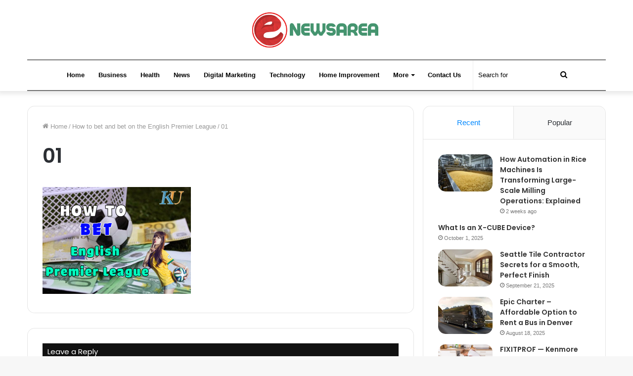

--- FILE ---
content_type: text/html; charset=UTF-8
request_url: https://enewsarea.com/how-to-bet-and-bet-on-the-english-premier-league/01-7/
body_size: 14618
content:
<!DOCTYPE html>
<html dir="ltr" lang="en-US" class="" data-skin="light" prefix="og: http://ogp.me/ns#">
<head>
	<meta charset="UTF-8" />
	<link rel="profile" href="https://gmpg.org/xfn/11" />
	<title>01 | enewsarea.com</title>
	<style>img:is([sizes="auto" i], [sizes^="auto," i]) { contain-intrinsic-size: 3000px 1500px }</style>
	
		<!-- All in One SEO 4.8.4.1 - aioseo.com -->
	<meta name="robots" content="max-image-preview:large" />
	<meta name="author" content="Henry"/>
	<meta name="google-site-verification" content="_KI1Q20MhXQIsg_aB8xIKwYozL9MTkf3kTLVeLB5xJU" />
	<link rel="canonical" href="https://enewsarea.com/how-to-bet-and-bet-on-the-english-premier-league/01-7/" />
	<meta name="generator" content="All in One SEO (AIOSEO) 4.8.4.1" />

		<meta name="google-site-verification" content="isbK_TeKOkH6RtvmyPnchtB6oV6_GM-qImBqRGxrsGs" />
		<script type="application/ld+json" class="aioseo-schema">
			{"@context":"https:\/\/schema.org","@graph":[{"@type":"BreadcrumbList","@id":"https:\/\/enewsarea.com\/how-to-bet-and-bet-on-the-english-premier-league\/01-7\/#breadcrumblist","itemListElement":[{"@type":"ListItem","@id":"https:\/\/enewsarea.com#listItem","position":1,"name":"Home","item":"https:\/\/enewsarea.com","nextItem":{"@type":"ListItem","@id":"https:\/\/enewsarea.com\/how-to-bet-and-bet-on-the-english-premier-league\/01-7\/#listItem","name":"01"}},{"@type":"ListItem","@id":"https:\/\/enewsarea.com\/how-to-bet-and-bet-on-the-english-premier-league\/01-7\/#listItem","position":2,"name":"01","previousItem":{"@type":"ListItem","@id":"https:\/\/enewsarea.com#listItem","name":"Home"}}]},{"@type":"ItemPage","@id":"https:\/\/enewsarea.com\/how-to-bet-and-bet-on-the-english-premier-league\/01-7\/#itempage","url":"https:\/\/enewsarea.com\/how-to-bet-and-bet-on-the-english-premier-league\/01-7\/","name":"01 | enewsarea.com","inLanguage":"en-US","isPartOf":{"@id":"https:\/\/enewsarea.com\/#website"},"breadcrumb":{"@id":"https:\/\/enewsarea.com\/how-to-bet-and-bet-on-the-english-premier-league\/01-7\/#breadcrumblist"},"author":{"@id":"https:\/\/enewsarea.com\/author\/admin\/#author"},"creator":{"@id":"https:\/\/enewsarea.com\/author\/admin\/#author"},"datePublished":"2022-07-16T11:25:47+06:00","dateModified":"2022-07-16T11:25:47+06:00"},{"@type":"Organization","@id":"https:\/\/enewsarea.com\/#organization","name":"enewsarea.com","url":"https:\/\/enewsarea.com\/"},{"@type":"Person","@id":"https:\/\/enewsarea.com\/author\/admin\/#author","url":"https:\/\/enewsarea.com\/author\/admin\/","name":"Henry","image":{"@type":"ImageObject","@id":"https:\/\/enewsarea.com\/how-to-bet-and-bet-on-the-english-premier-league\/01-7\/#authorImage","url":"https:\/\/secure.gravatar.com\/avatar\/fe8a6503d3a58cc687f3fe2caa6dfb8c0545d76860c982a39df67145bc113cd4?s=96&d=mm&r=g","width":96,"height":96,"caption":"Henry"}},{"@type":"WebSite","@id":"https:\/\/enewsarea.com\/#website","url":"https:\/\/enewsarea.com\/","name":"enewsarea.com","inLanguage":"en-US","publisher":{"@id":"https:\/\/enewsarea.com\/#organization"}}]}
		</script>
		<!-- All in One SEO -->

<link rel="alternate" type="application/rss+xml" title="enewsarea.com &raquo; Feed" href="https://enewsarea.com/feed/" />
<link rel="alternate" type="application/rss+xml" title="enewsarea.com &raquo; Comments Feed" href="https://enewsarea.com/comments/feed/" />
<link rel="alternate" type="application/rss+xml" title="enewsarea.com &raquo; 01 Comments Feed" href="https://enewsarea.com/how-to-bet-and-bet-on-the-english-premier-league/01-7/feed/" />

<meta property="og:title" content="01 - enewsarea.com" />
<meta property="og:type" content="article" />
<meta property="og:description" content="" />
<meta property="og:url" content="https://enewsarea.com/how-to-bet-and-bet-on-the-english-premier-league/01-7/" />
<meta property="og:site_name" content="enewsarea.com" />
<script type="text/javascript">
/* <![CDATA[ */
window._wpemojiSettings = {"baseUrl":"https:\/\/s.w.org\/images\/core\/emoji\/16.0.1\/72x72\/","ext":".png","svgUrl":"https:\/\/s.w.org\/images\/core\/emoji\/16.0.1\/svg\/","svgExt":".svg","source":{"concatemoji":"https:\/\/enewsarea.com\/wp-includes\/js\/wp-emoji-release.min.js?ver=6.8.3"}};
/*! This file is auto-generated */
!function(s,n){var o,i,e;function c(e){try{var t={supportTests:e,timestamp:(new Date).valueOf()};sessionStorage.setItem(o,JSON.stringify(t))}catch(e){}}function p(e,t,n){e.clearRect(0,0,e.canvas.width,e.canvas.height),e.fillText(t,0,0);var t=new Uint32Array(e.getImageData(0,0,e.canvas.width,e.canvas.height).data),a=(e.clearRect(0,0,e.canvas.width,e.canvas.height),e.fillText(n,0,0),new Uint32Array(e.getImageData(0,0,e.canvas.width,e.canvas.height).data));return t.every(function(e,t){return e===a[t]})}function u(e,t){e.clearRect(0,0,e.canvas.width,e.canvas.height),e.fillText(t,0,0);for(var n=e.getImageData(16,16,1,1),a=0;a<n.data.length;a++)if(0!==n.data[a])return!1;return!0}function f(e,t,n,a){switch(t){case"flag":return n(e,"\ud83c\udff3\ufe0f\u200d\u26a7\ufe0f","\ud83c\udff3\ufe0f\u200b\u26a7\ufe0f")?!1:!n(e,"\ud83c\udde8\ud83c\uddf6","\ud83c\udde8\u200b\ud83c\uddf6")&&!n(e,"\ud83c\udff4\udb40\udc67\udb40\udc62\udb40\udc65\udb40\udc6e\udb40\udc67\udb40\udc7f","\ud83c\udff4\u200b\udb40\udc67\u200b\udb40\udc62\u200b\udb40\udc65\u200b\udb40\udc6e\u200b\udb40\udc67\u200b\udb40\udc7f");case"emoji":return!a(e,"\ud83e\udedf")}return!1}function g(e,t,n,a){var r="undefined"!=typeof WorkerGlobalScope&&self instanceof WorkerGlobalScope?new OffscreenCanvas(300,150):s.createElement("canvas"),o=r.getContext("2d",{willReadFrequently:!0}),i=(o.textBaseline="top",o.font="600 32px Arial",{});return e.forEach(function(e){i[e]=t(o,e,n,a)}),i}function t(e){var t=s.createElement("script");t.src=e,t.defer=!0,s.head.appendChild(t)}"undefined"!=typeof Promise&&(o="wpEmojiSettingsSupports",i=["flag","emoji"],n.supports={everything:!0,everythingExceptFlag:!0},e=new Promise(function(e){s.addEventListener("DOMContentLoaded",e,{once:!0})}),new Promise(function(t){var n=function(){try{var e=JSON.parse(sessionStorage.getItem(o));if("object"==typeof e&&"number"==typeof e.timestamp&&(new Date).valueOf()<e.timestamp+604800&&"object"==typeof e.supportTests)return e.supportTests}catch(e){}return null}();if(!n){if("undefined"!=typeof Worker&&"undefined"!=typeof OffscreenCanvas&&"undefined"!=typeof URL&&URL.createObjectURL&&"undefined"!=typeof Blob)try{var e="postMessage("+g.toString()+"("+[JSON.stringify(i),f.toString(),p.toString(),u.toString()].join(",")+"));",a=new Blob([e],{type:"text/javascript"}),r=new Worker(URL.createObjectURL(a),{name:"wpTestEmojiSupports"});return void(r.onmessage=function(e){c(n=e.data),r.terminate(),t(n)})}catch(e){}c(n=g(i,f,p,u))}t(n)}).then(function(e){for(var t in e)n.supports[t]=e[t],n.supports.everything=n.supports.everything&&n.supports[t],"flag"!==t&&(n.supports.everythingExceptFlag=n.supports.everythingExceptFlag&&n.supports[t]);n.supports.everythingExceptFlag=n.supports.everythingExceptFlag&&!n.supports.flag,n.DOMReady=!1,n.readyCallback=function(){n.DOMReady=!0}}).then(function(){return e}).then(function(){var e;n.supports.everything||(n.readyCallback(),(e=n.source||{}).concatemoji?t(e.concatemoji):e.wpemoji&&e.twemoji&&(t(e.twemoji),t(e.wpemoji)))}))}((window,document),window._wpemojiSettings);
/* ]]> */
</script>
<style id='wp-emoji-styles-inline-css' type='text/css'>

	img.wp-smiley, img.emoji {
		display: inline !important;
		border: none !important;
		box-shadow: none !important;
		height: 1em !important;
		width: 1em !important;
		margin: 0 0.07em !important;
		vertical-align: -0.1em !important;
		background: none !important;
		padding: 0 !important;
	}
</style>
<link rel='stylesheet' id='wp-block-library-css' href='https://enewsarea.com/wp-includes/css/dist/block-library/style.min.css?ver=6.8.3' type='text/css' media='all' />
<style id='wp-block-library-theme-inline-css' type='text/css'>
.wp-block-audio :where(figcaption){color:#555;font-size:13px;text-align:center}.is-dark-theme .wp-block-audio :where(figcaption){color:#ffffffa6}.wp-block-audio{margin:0 0 1em}.wp-block-code{border:1px solid #ccc;border-radius:4px;font-family:Menlo,Consolas,monaco,monospace;padding:.8em 1em}.wp-block-embed :where(figcaption){color:#555;font-size:13px;text-align:center}.is-dark-theme .wp-block-embed :where(figcaption){color:#ffffffa6}.wp-block-embed{margin:0 0 1em}.blocks-gallery-caption{color:#555;font-size:13px;text-align:center}.is-dark-theme .blocks-gallery-caption{color:#ffffffa6}:root :where(.wp-block-image figcaption){color:#555;font-size:13px;text-align:center}.is-dark-theme :root :where(.wp-block-image figcaption){color:#ffffffa6}.wp-block-image{margin:0 0 1em}.wp-block-pullquote{border-bottom:4px solid;border-top:4px solid;color:currentColor;margin-bottom:1.75em}.wp-block-pullquote cite,.wp-block-pullquote footer,.wp-block-pullquote__citation{color:currentColor;font-size:.8125em;font-style:normal;text-transform:uppercase}.wp-block-quote{border-left:.25em solid;margin:0 0 1.75em;padding-left:1em}.wp-block-quote cite,.wp-block-quote footer{color:currentColor;font-size:.8125em;font-style:normal;position:relative}.wp-block-quote:where(.has-text-align-right){border-left:none;border-right:.25em solid;padding-left:0;padding-right:1em}.wp-block-quote:where(.has-text-align-center){border:none;padding-left:0}.wp-block-quote.is-large,.wp-block-quote.is-style-large,.wp-block-quote:where(.is-style-plain){border:none}.wp-block-search .wp-block-search__label{font-weight:700}.wp-block-search__button{border:1px solid #ccc;padding:.375em .625em}:where(.wp-block-group.has-background){padding:1.25em 2.375em}.wp-block-separator.has-css-opacity{opacity:.4}.wp-block-separator{border:none;border-bottom:2px solid;margin-left:auto;margin-right:auto}.wp-block-separator.has-alpha-channel-opacity{opacity:1}.wp-block-separator:not(.is-style-wide):not(.is-style-dots){width:100px}.wp-block-separator.has-background:not(.is-style-dots){border-bottom:none;height:1px}.wp-block-separator.has-background:not(.is-style-wide):not(.is-style-dots){height:2px}.wp-block-table{margin:0 0 1em}.wp-block-table td,.wp-block-table th{word-break:normal}.wp-block-table :where(figcaption){color:#555;font-size:13px;text-align:center}.is-dark-theme .wp-block-table :where(figcaption){color:#ffffffa6}.wp-block-video :where(figcaption){color:#555;font-size:13px;text-align:center}.is-dark-theme .wp-block-video :where(figcaption){color:#ffffffa6}.wp-block-video{margin:0 0 1em}:root :where(.wp-block-template-part.has-background){margin-bottom:0;margin-top:0;padding:1.25em 2.375em}
</style>
<style id='classic-theme-styles-inline-css' type='text/css'>
/*! This file is auto-generated */
.wp-block-button__link{color:#fff;background-color:#32373c;border-radius:9999px;box-shadow:none;text-decoration:none;padding:calc(.667em + 2px) calc(1.333em + 2px);font-size:1.125em}.wp-block-file__button{background:#32373c;color:#fff;text-decoration:none}
</style>
<style id='global-styles-inline-css' type='text/css'>
:root{--wp--preset--aspect-ratio--square: 1;--wp--preset--aspect-ratio--4-3: 4/3;--wp--preset--aspect-ratio--3-4: 3/4;--wp--preset--aspect-ratio--3-2: 3/2;--wp--preset--aspect-ratio--2-3: 2/3;--wp--preset--aspect-ratio--16-9: 16/9;--wp--preset--aspect-ratio--9-16: 9/16;--wp--preset--color--black: #000000;--wp--preset--color--cyan-bluish-gray: #abb8c3;--wp--preset--color--white: #ffffff;--wp--preset--color--pale-pink: #f78da7;--wp--preset--color--vivid-red: #cf2e2e;--wp--preset--color--luminous-vivid-orange: #ff6900;--wp--preset--color--luminous-vivid-amber: #fcb900;--wp--preset--color--light-green-cyan: #7bdcb5;--wp--preset--color--vivid-green-cyan: #00d084;--wp--preset--color--pale-cyan-blue: #8ed1fc;--wp--preset--color--vivid-cyan-blue: #0693e3;--wp--preset--color--vivid-purple: #9b51e0;--wp--preset--gradient--vivid-cyan-blue-to-vivid-purple: linear-gradient(135deg,rgba(6,147,227,1) 0%,rgb(155,81,224) 100%);--wp--preset--gradient--light-green-cyan-to-vivid-green-cyan: linear-gradient(135deg,rgb(122,220,180) 0%,rgb(0,208,130) 100%);--wp--preset--gradient--luminous-vivid-amber-to-luminous-vivid-orange: linear-gradient(135deg,rgba(252,185,0,1) 0%,rgba(255,105,0,1) 100%);--wp--preset--gradient--luminous-vivid-orange-to-vivid-red: linear-gradient(135deg,rgba(255,105,0,1) 0%,rgb(207,46,46) 100%);--wp--preset--gradient--very-light-gray-to-cyan-bluish-gray: linear-gradient(135deg,rgb(238,238,238) 0%,rgb(169,184,195) 100%);--wp--preset--gradient--cool-to-warm-spectrum: linear-gradient(135deg,rgb(74,234,220) 0%,rgb(151,120,209) 20%,rgb(207,42,186) 40%,rgb(238,44,130) 60%,rgb(251,105,98) 80%,rgb(254,248,76) 100%);--wp--preset--gradient--blush-light-purple: linear-gradient(135deg,rgb(255,206,236) 0%,rgb(152,150,240) 100%);--wp--preset--gradient--blush-bordeaux: linear-gradient(135deg,rgb(254,205,165) 0%,rgb(254,45,45) 50%,rgb(107,0,62) 100%);--wp--preset--gradient--luminous-dusk: linear-gradient(135deg,rgb(255,203,112) 0%,rgb(199,81,192) 50%,rgb(65,88,208) 100%);--wp--preset--gradient--pale-ocean: linear-gradient(135deg,rgb(255,245,203) 0%,rgb(182,227,212) 50%,rgb(51,167,181) 100%);--wp--preset--gradient--electric-grass: linear-gradient(135deg,rgb(202,248,128) 0%,rgb(113,206,126) 100%);--wp--preset--gradient--midnight: linear-gradient(135deg,rgb(2,3,129) 0%,rgb(40,116,252) 100%);--wp--preset--font-size--small: 13px;--wp--preset--font-size--medium: 20px;--wp--preset--font-size--large: 36px;--wp--preset--font-size--x-large: 42px;--wp--preset--spacing--20: 0.44rem;--wp--preset--spacing--30: 0.67rem;--wp--preset--spacing--40: 1rem;--wp--preset--spacing--50: 1.5rem;--wp--preset--spacing--60: 2.25rem;--wp--preset--spacing--70: 3.38rem;--wp--preset--spacing--80: 5.06rem;--wp--preset--shadow--natural: 6px 6px 9px rgba(0, 0, 0, 0.2);--wp--preset--shadow--deep: 12px 12px 50px rgba(0, 0, 0, 0.4);--wp--preset--shadow--sharp: 6px 6px 0px rgba(0, 0, 0, 0.2);--wp--preset--shadow--outlined: 6px 6px 0px -3px rgba(255, 255, 255, 1), 6px 6px rgba(0, 0, 0, 1);--wp--preset--shadow--crisp: 6px 6px 0px rgba(0, 0, 0, 1);}:where(.is-layout-flex){gap: 0.5em;}:where(.is-layout-grid){gap: 0.5em;}body .is-layout-flex{display: flex;}.is-layout-flex{flex-wrap: wrap;align-items: center;}.is-layout-flex > :is(*, div){margin: 0;}body .is-layout-grid{display: grid;}.is-layout-grid > :is(*, div){margin: 0;}:where(.wp-block-columns.is-layout-flex){gap: 2em;}:where(.wp-block-columns.is-layout-grid){gap: 2em;}:where(.wp-block-post-template.is-layout-flex){gap: 1.25em;}:where(.wp-block-post-template.is-layout-grid){gap: 1.25em;}.has-black-color{color: var(--wp--preset--color--black) !important;}.has-cyan-bluish-gray-color{color: var(--wp--preset--color--cyan-bluish-gray) !important;}.has-white-color{color: var(--wp--preset--color--white) !important;}.has-pale-pink-color{color: var(--wp--preset--color--pale-pink) !important;}.has-vivid-red-color{color: var(--wp--preset--color--vivid-red) !important;}.has-luminous-vivid-orange-color{color: var(--wp--preset--color--luminous-vivid-orange) !important;}.has-luminous-vivid-amber-color{color: var(--wp--preset--color--luminous-vivid-amber) !important;}.has-light-green-cyan-color{color: var(--wp--preset--color--light-green-cyan) !important;}.has-vivid-green-cyan-color{color: var(--wp--preset--color--vivid-green-cyan) !important;}.has-pale-cyan-blue-color{color: var(--wp--preset--color--pale-cyan-blue) !important;}.has-vivid-cyan-blue-color{color: var(--wp--preset--color--vivid-cyan-blue) !important;}.has-vivid-purple-color{color: var(--wp--preset--color--vivid-purple) !important;}.has-black-background-color{background-color: var(--wp--preset--color--black) !important;}.has-cyan-bluish-gray-background-color{background-color: var(--wp--preset--color--cyan-bluish-gray) !important;}.has-white-background-color{background-color: var(--wp--preset--color--white) !important;}.has-pale-pink-background-color{background-color: var(--wp--preset--color--pale-pink) !important;}.has-vivid-red-background-color{background-color: var(--wp--preset--color--vivid-red) !important;}.has-luminous-vivid-orange-background-color{background-color: var(--wp--preset--color--luminous-vivid-orange) !important;}.has-luminous-vivid-amber-background-color{background-color: var(--wp--preset--color--luminous-vivid-amber) !important;}.has-light-green-cyan-background-color{background-color: var(--wp--preset--color--light-green-cyan) !important;}.has-vivid-green-cyan-background-color{background-color: var(--wp--preset--color--vivid-green-cyan) !important;}.has-pale-cyan-blue-background-color{background-color: var(--wp--preset--color--pale-cyan-blue) !important;}.has-vivid-cyan-blue-background-color{background-color: var(--wp--preset--color--vivid-cyan-blue) !important;}.has-vivid-purple-background-color{background-color: var(--wp--preset--color--vivid-purple) !important;}.has-black-border-color{border-color: var(--wp--preset--color--black) !important;}.has-cyan-bluish-gray-border-color{border-color: var(--wp--preset--color--cyan-bluish-gray) !important;}.has-white-border-color{border-color: var(--wp--preset--color--white) !important;}.has-pale-pink-border-color{border-color: var(--wp--preset--color--pale-pink) !important;}.has-vivid-red-border-color{border-color: var(--wp--preset--color--vivid-red) !important;}.has-luminous-vivid-orange-border-color{border-color: var(--wp--preset--color--luminous-vivid-orange) !important;}.has-luminous-vivid-amber-border-color{border-color: var(--wp--preset--color--luminous-vivid-amber) !important;}.has-light-green-cyan-border-color{border-color: var(--wp--preset--color--light-green-cyan) !important;}.has-vivid-green-cyan-border-color{border-color: var(--wp--preset--color--vivid-green-cyan) !important;}.has-pale-cyan-blue-border-color{border-color: var(--wp--preset--color--pale-cyan-blue) !important;}.has-vivid-cyan-blue-border-color{border-color: var(--wp--preset--color--vivid-cyan-blue) !important;}.has-vivid-purple-border-color{border-color: var(--wp--preset--color--vivid-purple) !important;}.has-vivid-cyan-blue-to-vivid-purple-gradient-background{background: var(--wp--preset--gradient--vivid-cyan-blue-to-vivid-purple) !important;}.has-light-green-cyan-to-vivid-green-cyan-gradient-background{background: var(--wp--preset--gradient--light-green-cyan-to-vivid-green-cyan) !important;}.has-luminous-vivid-amber-to-luminous-vivid-orange-gradient-background{background: var(--wp--preset--gradient--luminous-vivid-amber-to-luminous-vivid-orange) !important;}.has-luminous-vivid-orange-to-vivid-red-gradient-background{background: var(--wp--preset--gradient--luminous-vivid-orange-to-vivid-red) !important;}.has-very-light-gray-to-cyan-bluish-gray-gradient-background{background: var(--wp--preset--gradient--very-light-gray-to-cyan-bluish-gray) !important;}.has-cool-to-warm-spectrum-gradient-background{background: var(--wp--preset--gradient--cool-to-warm-spectrum) !important;}.has-blush-light-purple-gradient-background{background: var(--wp--preset--gradient--blush-light-purple) !important;}.has-blush-bordeaux-gradient-background{background: var(--wp--preset--gradient--blush-bordeaux) !important;}.has-luminous-dusk-gradient-background{background: var(--wp--preset--gradient--luminous-dusk) !important;}.has-pale-ocean-gradient-background{background: var(--wp--preset--gradient--pale-ocean) !important;}.has-electric-grass-gradient-background{background: var(--wp--preset--gradient--electric-grass) !important;}.has-midnight-gradient-background{background: var(--wp--preset--gradient--midnight) !important;}.has-small-font-size{font-size: var(--wp--preset--font-size--small) !important;}.has-medium-font-size{font-size: var(--wp--preset--font-size--medium) !important;}.has-large-font-size{font-size: var(--wp--preset--font-size--large) !important;}.has-x-large-font-size{font-size: var(--wp--preset--font-size--x-large) !important;}
:where(.wp-block-post-template.is-layout-flex){gap: 1.25em;}:where(.wp-block-post-template.is-layout-grid){gap: 1.25em;}
:where(.wp-block-columns.is-layout-flex){gap: 2em;}:where(.wp-block-columns.is-layout-grid){gap: 2em;}
:root :where(.wp-block-pullquote){font-size: 1.5em;line-height: 1.6;}
</style>
<link rel='stylesheet' id='tie-css-base-css' href='https://enewsarea.com/wp-content/themes/jannah/assets/css/base.min.css?ver=5.4.10' type='text/css' media='all' />
<link rel='stylesheet' id='tie-css-styles-css' href='https://enewsarea.com/wp-content/themes/jannah/assets/css/style.min.css?ver=5.4.10' type='text/css' media='all' />
<link rel='stylesheet' id='tie-css-widgets-css' href='https://enewsarea.com/wp-content/themes/jannah/assets/css/widgets.min.css?ver=5.4.10' type='text/css' media='all' />
<link rel='stylesheet' id='tie-css-helpers-css' href='https://enewsarea.com/wp-content/themes/jannah/assets/css/helpers.min.css?ver=5.4.10' type='text/css' media='all' />
<link rel='stylesheet' id='tie-fontawesome5-css' href='https://enewsarea.com/wp-content/themes/jannah/assets/css/fontawesome.css?ver=5.4.10' type='text/css' media='all' />
<link rel='stylesheet' id='tie-css-ilightbox-css' href='https://enewsarea.com/wp-content/themes/jannah/assets/ilightbox/dark-skin/skin.css?ver=5.4.10' type='text/css' media='all' />
<link rel='stylesheet' id='tie-css-single-css' href='https://enewsarea.com/wp-content/themes/jannah/assets/css/single.min.css?ver=5.4.10' type='text/css' media='all' />
<link rel='stylesheet' id='tie-css-print-css' href='https://enewsarea.com/wp-content/themes/jannah/assets/css/print.css?ver=5.4.10' type='text/css' media='print' />
<style id='tie-css-print-inline-css' type='text/css'>
.wf-active .logo-text,.wf-active h1,.wf-active h2,.wf-active h3,.wf-active h4,.wf-active h5,.wf-active h6,.wf-active .the-subtitle{font-family: 'Poppins';}#main-nav .main-menu-wrapper,#main-nav .menu-sub-content,#main-nav .comp-sub-menu,#main-nav .guest-btn:not(:hover),#main-nav ul.cats-vertical li a.is-active,#main-nav ul.cats-vertical li a:hover.search-in-main-nav.autocomplete-suggestions{background-color: #ffffff;}#main-nav{border-width: 0;}#theme-header #main-nav:not(.fixed-nav){bottom: 0;}#main-nav .icon-basecloud-bg:after{color: #ffffff;}#main-nav *,.search-in-main-nav.autocomplete-suggestions{border-color: rgba(0,0,0,0.07);}.main-nav-boxed #main-nav .main-menu-wrapper{border-width: 0;}#main-nav .menu li.menu-item-has-children > a:before,#main-nav .main-menu .mega-menu > a:before{border-top-color: #000000;}#main-nav .menu li .menu-item-has-children > a:before,#main-nav .mega-menu .menu-item-has-children > a:before{border-top-color: transparent;border-left-color: #000000;}.rtl #main-nav .menu li .menu-item-has-children > a:before,.rtl #main-nav .mega-menu .menu-item-has-children > a:before{border-left-color: transparent;border-right-color: #000000;}#main-nav a:not(:hover),#main-nav a.social-link:not(:hover) span,#main-nav .dropdown-social-icons li a span,.search-in-main-nav.autocomplete-suggestions a{color: #000000;}#theme-header:not(.main-nav-boxed) #main-nav,.main-nav-boxed .main-menu-wrapper{border-top-color:#7a7a7a !important;border-top-width:2px !important;border-bottom-color:#727272 !important;border-bottom-width:2px !important;border-right: 0 none;border-left : 0 none;}.main-nav-boxed #main-nav.fixed-nav{box-shadow: none;}#main-nav,#main-nav input,#main-nav #search-submit,#main-nav .fa-spinner,#main-nav .comp-sub-menu,#main-nav .tie-weather-widget{color: #000000;}#main-nav input::-moz-placeholder{color: #000000;}#main-nav input:-moz-placeholder{color: #000000;}#main-nav input:-ms-input-placeholder{color: #000000;}#main-nav input::-webkit-input-placeholder{color: #000000;}#main-nav .mega-menu .post-meta,#main-nav .mega-menu .post-meta a,.search-in-main-nav.autocomplete-suggestions .post-meta{color: rgba(0,0,0,0.6);}#main-nav .weather-icon .icon-cloud,#main-nav .weather-icon .icon-basecloud-bg,#main-nav .weather-icon .icon-cloud-behind{color: #000000 !important;}body a.go-to-top-button,body .more-link,body .button,body [type='submit'],body .generic-button a,body .generic-button button,body textarea,body input:not([type='checkbox']):not([type='radio']),body .mag-box .breaking,body .social-icons-widget .social-icons-item .social-link,body .widget_product_tag_cloud a,body .widget_tag_cloud a,body .post-tags a,body .widget_layered_nav_filters a,body .post-bottom-meta-title,body .post-bottom-meta a,body .post-cat,body .more-link,body .show-more-button,body #instagram-link.is-expanded .follow-button,body .cat-counter a + span,body .mag-box-options .slider-arrow-nav a,body .main-menu .cats-horizontal li a,body #instagram-link.is-compact,body .pages-numbers a,body .pages-nav-item,body .bp-pagination-links .page-numbers,body .fullwidth-area .widget_tag_cloud .tagcloud a,body .header-layout-1 #main-nav .components #search-input,body ul.breaking-news-nav li.jnt-prev,body ul.breaking-news-nav li.jnt-next{border-radius: 35px;}body .mag-box ul.breaking-news-nav li{border: 0 !important;}body #instagram-link.is-compact{padding-right: 40px;padding-left: 40px;}body .post-bottom-meta-title,body .post-bottom-meta a,body .post-cat,body .more-link{padding-right: 15px;padding-left: 15px;}body #masonry-grid .container-wrapper .post-thumb img{border-radius: 0px;}body .video-thumbnail,body .review-item,body .review-summary,body .user-rate-wrap,body textarea,body input,body select{border-radius: 5px;}body .post-content-slideshow,body #tie-read-next,body .prev-next-post-nav .post-thumb,body .post-thumb img,body .container-wrapper,body .tie-popup-container .container-wrapper,body .widget,body .grid-slider-wrapper .grid-item,body .slider-vertical-navigation .slide,body .boxed-slider:not(.grid-slider-wrapper) .slide,body .buddypress-wrap .activity-list .load-more a,body .buddypress-wrap .activity-list .load-newest a,body .woocommerce .products .product .product-img img,body .woocommerce .products .product .product-img,body .woocommerce .woocommerce-tabs,body .woocommerce div.product .related.products,body .woocommerce div.product .up-sells.products,body .woocommerce .cart_totals,.woocommerce .cross-sells,body .big-thumb-left-box-inner,body .miscellaneous-box .posts-items li:first-child,body .single-big-img,body .masonry-with-spaces .container-wrapper .slide,body .news-gallery-items li .post-thumb,body .scroll-2-box .slide,.magazine1.archive:not(.bbpress) .entry-header-outer,.magazine1.search .entry-header-outer,.magazine1.archive:not(.bbpress) .mag-box .container-wrapper,.magazine1.search .mag-box .container-wrapper,body.magazine1 .entry-header-outer + .mag-box,body .digital-rating-static,body .entry q,body .entry blockquote,body #instagram-link.is-expanded,body.single-post .featured-area,body.post-layout-8 #content,body .footer-boxed-widget-area,body .tie-video-main-slider,body .post-thumb-overlay,body .widget_media_image img,body .stream-item-mag img,body .media-page-layout .post-element{border-radius: 15px;}@media (max-width: 767px) {.tie-video-main-slider iframe{border-top-right-radius: 15px;border-top-left-radius: 15px;}}.magazine1.archive:not(.bbpress) .mag-box .container-wrapper,.magazine1.search .mag-box .container-wrapper{margin-top: 15px;border-top-width: 1px;}body .section-wrapper:not(.container-full) .wide-slider-wrapper .slider-main-container,body .section-wrapper:not(.container-full) .wide-slider-three-slids-wrapper{border-radius: 15px;overflow: hidden;}body .wide-slider-nav-wrapper,body .share-buttons-bottom,body .first-post-gradient li:first-child .post-thumb:after,body .scroll-2-box .post-thumb:after{border-bottom-left-radius: 15px;border-bottom-right-radius: 15px;}body .main-menu .menu-sub-content,body .comp-sub-menu{border-bottom-left-radius: 10px;border-bottom-right-radius: 10px;}body.single-post .featured-area{overflow: hidden;}body #check-also-box.check-also-left{border-top-right-radius: 15px;border-bottom-right-radius: 15px;}body #check-also-box.check-also-right{border-top-left-radius: 15px;border-bottom-left-radius: 15px;}body .mag-box .breaking-news-nav li:last-child{border-top-right-radius: 35px;border-bottom-right-radius: 35px;}body .mag-box .breaking-title:before{border-top-left-radius: 35px;border-bottom-left-radius: 35px;}body .tabs li:last-child a,body .full-overlay-title li:not(.no-post-thumb) .block-title-overlay{border-top-right-radius: 15px;}body .center-overlay-title li:not(.no-post-thumb) .block-title-overlay,body .tabs li:first-child a{border-top-left-radius: 15px;}
</style>
<script type="text/javascript" src="https://enewsarea.com/wp-includes/js/jquery/jquery.min.js?ver=3.7.1" id="jquery-core-js"></script>
<script type="text/javascript" src="https://enewsarea.com/wp-includes/js/jquery/jquery-migrate.min.js?ver=3.4.1" id="jquery-migrate-js"></script>
<link rel="https://api.w.org/" href="https://enewsarea.com/wp-json/" /><link rel="alternate" title="JSON" type="application/json" href="https://enewsarea.com/wp-json/wp/v2/media/4126" /><link rel="EditURI" type="application/rsd+xml" title="RSD" href="https://enewsarea.com/xmlrpc.php?rsd" />
<meta name="generator" content="WordPress 6.8.3" />
<link rel='shortlink' href='https://enewsarea.com/?p=4126' />
<link rel="alternate" title="oEmbed (JSON)" type="application/json+oembed" href="https://enewsarea.com/wp-json/oembed/1.0/embed?url=https%3A%2F%2Fenewsarea.com%2Fhow-to-bet-and-bet-on-the-english-premier-league%2F01-7%2F" />
<link rel="alternate" title="oEmbed (XML)" type="text/xml+oembed" href="https://enewsarea.com/wp-json/oembed/1.0/embed?url=https%3A%2F%2Fenewsarea.com%2Fhow-to-bet-and-bet-on-the-english-premier-league%2F01-7%2F&#038;format=xml" />
<!-- Google tag (gtag.js) -->
<script async src="https://www.googletagmanager.com/gtag/js?id=G-C1BWPHFFHL"></script>
<script>
  window.dataLayer = window.dataLayer || [];
  function gtag(){dataLayer.push(arguments);}
  gtag('js', new Date());

  gtag('config', 'G-C1BWPHFFHL');
</script><meta http-equiv="X-UA-Compatible" content="IE=edge">
<meta name="theme-color" content="#0088ff" /><meta name="viewport" content="width=device-width, initial-scale=1.0" /><link rel="icon" href="https://enewsarea.com/wp-content/uploads/2021/12/enews_navigation-removebg-preview.png" sizes="32x32" />
<link rel="icon" href="https://enewsarea.com/wp-content/uploads/2021/12/enews_navigation-removebg-preview.png" sizes="192x192" />
<link rel="apple-touch-icon" href="https://enewsarea.com/wp-content/uploads/2021/12/enews_navigation-removebg-preview.png" />
<meta name="msapplication-TileImage" content="https://enewsarea.com/wp-content/uploads/2021/12/enews_navigation-removebg-preview.png" />
</head>

<body id="tie-body" class="attachment wp-singular attachment-template-default single single-attachment postid-4126 attachmentid-4126 attachment-png wp-theme-jannah wrapper-has-shadow block-head-7 magazine3 magazine1 is-thumb-overlay-disabled is-desktop is-header-layout-2 sidebar-right has-sidebar post-layout-1 has-mobile-share">



<div class="background-overlay">

	<div id="tie-container" class="site tie-container">

		
		<div id="tie-wrapper">

			
<header id="theme-header" class="theme-header header-layout-2 main-nav-dark main-nav-default-dark main-nav-below main-nav-boxed no-stream-item has-shadow has-normal-width-logo mobile-header-default">
	
<div class="container header-container">
	<div class="tie-row logo-row">

		
		<div class="logo-wrapper">
			<div class="tie-col-md-4 logo-container clearfix">
				<div id="mobile-header-components-area_1" class="mobile-header-components"><ul class="components"><li class="mobile-component_menu custom-menu-link"><a href="#" id="mobile-menu-icon" class=""><span class="tie-mobile-menu-icon nav-icon is-layout-1"></span><span class="screen-reader-text">Menu</span></a></li></ul></div>
		<div id="logo" class="image-logo" style="margin-top: -20px; margin-bottom: -20px;">

			
			<a title="enewsarea.com" href="https://enewsarea.com/">
				
				<picture class="tie-logo-default tie-logo-picture">
					<source class="tie-logo-source-default tie-logo-source" srcset="https://enewsarea.com/wp-content/uploads/2022/07/enewsarea.com_.png">
					<img class="tie-logo-img-default tie-logo-img" src="https://enewsarea.com/wp-content/uploads/2022/07/enewsarea.com_.png" alt="enewsarea.com" width="300" height="160" style="max-height:160px; width: auto;" />
				</picture>
						</a>

			
		</div><!-- #logo /-->

		<div id="mobile-header-components-area_2" class="mobile-header-components"><ul class="components"><li class="mobile-component_search custom-menu-link">
				<a href="#" class="tie-search-trigger-mobile">
					<span class="tie-icon-search tie-search-icon" aria-hidden="true"></span>
					<span class="screen-reader-text">Search for</span>
				</a>
			</li></ul></div>			</div><!-- .tie-col /-->
		</div><!-- .logo-wrapper /-->

		
	</div><!-- .tie-row /-->
</div><!-- .container /-->

<div class="main-nav-wrapper">
	<nav id="main-nav" data-skin="search-in-main-nav" class="main-nav header-nav live-search-parent"  aria-label="Primary Navigation">
		<div class="container">

			<div class="main-menu-wrapper">

				
				<div id="menu-components-wrap">

					
					<div class="main-menu main-menu-wrap tie-alignleft">
						<div id="main-nav-menu" class="main-menu header-menu"><ul id="menu-main-manu" class="menu" role="menubar"><li id="menu-item-8127" class="menu-item menu-item-type-post_type menu-item-object-page menu-item-home menu-item-8127"><a href="https://enewsarea.com/">Home</a></li>
<li id="menu-item-3219" class="menu-item menu-item-type-taxonomy menu-item-object-category menu-item-3219"><a href="https://enewsarea.com/category/business/">Business</a></li>
<li id="menu-item-3225" class="menu-item menu-item-type-taxonomy menu-item-object-category menu-item-3225"><a href="https://enewsarea.com/category/health/">Health</a></li>
<li id="menu-item-3228" class="menu-item menu-item-type-taxonomy menu-item-object-category menu-item-3228"><a href="https://enewsarea.com/category/news/">News</a></li>
<li id="menu-item-3220" class="menu-item menu-item-type-taxonomy menu-item-object-category menu-item-3220"><a href="https://enewsarea.com/category/digital-marketing/">Digital Marketing</a></li>
<li id="menu-item-3232" class="menu-item menu-item-type-taxonomy menu-item-object-category menu-item-3232"><a href="https://enewsarea.com/category/technology/">Technology</a></li>
<li id="menu-item-3226" class="menu-item menu-item-type-taxonomy menu-item-object-category menu-item-3226"><a href="https://enewsarea.com/category/home-improvement/">Home Improvement</a></li>
<li id="menu-item-8128" class="menu-item menu-item-type-custom menu-item-object-custom menu-item-has-children menu-item-8128"><a href="#">More</a>
<ul class="sub-menu menu-sub-content">
	<li id="menu-item-3227" class="menu-item menu-item-type-taxonomy menu-item-object-category menu-item-3227"><a href="https://enewsarea.com/category/lifestyle/">Lifestyle</a></li>
	<li id="menu-item-3221" class="menu-item menu-item-type-taxonomy menu-item-object-category menu-item-3221"><a href="https://enewsarea.com/category/entertainment/">Entertainment</a></li>
	<li id="menu-item-3222" class="menu-item menu-item-type-taxonomy menu-item-object-category menu-item-3222"><a href="https://enewsarea.com/category/fashion/">Fashion</a></li>
	<li id="menu-item-3231" class="menu-item menu-item-type-taxonomy menu-item-object-category menu-item-3231"><a href="https://enewsarea.com/category/sports/">Sports</a></li>
	<li id="menu-item-3233" class="menu-item menu-item-type-taxonomy menu-item-object-category menu-item-3233"><a href="https://enewsarea.com/category/travel/">Travel</a></li>
</ul>
</li>
<li id="menu-item-8129" class="menu-item menu-item-type-post_type menu-item-object-page menu-item-8129"><a href="https://enewsarea.com/contact-us/">Contact Us</a></li>
</ul></div>					</div><!-- .main-menu.tie-alignleft /-->

					<ul class="components">		<li class="search-bar menu-item custom-menu-link" aria-label="Search">
			<form method="get" id="search" action="https://enewsarea.com/">
				<input id="search-input" class="is-ajax-search"  inputmode="search" type="text" name="s" title="Search for" placeholder="Search for" />
				<button id="search-submit" type="submit">
					<span class="tie-icon-search tie-search-icon" aria-hidden="true"></span>
					<span class="screen-reader-text">Search for</span>
				</button>
			</form>
		</li>
		</ul><!-- Components -->
				</div><!-- #menu-components-wrap /-->
			</div><!-- .main-menu-wrapper /-->
		</div><!-- .container /-->
	</nav><!-- #main-nav /-->
</div><!-- .main-nav-wrapper /-->

</header>

<div id="content" class="site-content container"><div id="main-content-row" class="tie-row main-content-row">

<div class="main-content tie-col-md-8 tie-col-xs-12" role="main">

	
	<article id="the-post" class="container-wrapper post-content">

		
	<header class="entry-header-outer">

		<nav id="breadcrumb"><a href="https://enewsarea.com/"><span class="tie-icon-home" aria-hidden="true"></span> Home</a><em class="delimiter">/</em><a href="https://enewsarea.com/how-to-bet-and-bet-on-the-english-premier-league/">How to bet and bet on the English Premier League</a><em class="delimiter">/</em><span class="current">01</span></nav><script type="application/ld+json">{"@context":"http:\/\/schema.org","@type":"BreadcrumbList","@id":"#Breadcrumb","itemListElement":[{"@type":"ListItem","position":1,"item":{"name":"Home","@id":"https:\/\/enewsarea.com\/"}},{"@type":"ListItem","position":2,"item":{"name":"How to bet and bet on the English Premier League","@id":"https:\/\/enewsarea.com\/how-to-bet-and-bet-on-the-english-premier-league\/"}}]}</script>
		<div class="entry-header">
			<h1 class="post-title entry-title">01</h1>
		</div><!-- .entry-header /-->

		
	</header><!-- .entry-header-outer /-->

	
		<div class="entry-content entry clearfix">

			
			<p class="attachment"><a href='https://enewsarea.com/wp-content/uploads/2022/07/01.png'><img fetchpriority="high" decoding="async" width="300" height="216" src="https://enewsarea.com/wp-content/uploads/2022/07/01-300x216.png" class="attachment-medium size-medium" alt="" srcset="https://enewsarea.com/wp-content/uploads/2022/07/01-300x216.png 300w, https://enewsarea.com/wp-content/uploads/2022/07/01-768x553.png 768w, https://enewsarea.com/wp-content/uploads/2022/07/01.png 827w" sizes="(max-width: 300px) 100vw, 300px" /></a></p>

			
		</div><!-- .entry-content /-->

		<script id="tie-schema-json" type="application/ld+json">{"@context":"http:\/\/schema.org","@type":"Article","dateCreated":"2022-07-16T11:25:47+06:00","datePublished":"2022-07-16T11:25:47+06:00","dateModified":"2022-07-16T11:25:47+06:00","headline":"01","name":"01","keywords":[],"url":"https:\/\/enewsarea.com\/how-to-bet-and-bet-on-the-english-premier-league\/01-7\/","description":"","copyrightYear":"2022","articleSection":[],"articleBody":"","publisher":{"@id":"#Publisher","@type":"Organization","name":"enewsarea.com","logo":{"@type":"ImageObject","url":"https:\/\/enewsarea.com\/wp-content\/uploads\/2022\/07\/enewsarea.com_.png"}},"sourceOrganization":{"@id":"#Publisher"},"copyrightHolder":{"@id":"#Publisher"},"mainEntityOfPage":{"@type":"WebPage","@id":"https:\/\/enewsarea.com\/how-to-bet-and-bet-on-the-english-premier-league\/01-7\/","breadcrumb":{"@id":"#Breadcrumb"}},"author":{"@type":"Person","name":"Henry","url":"https:\/\/enewsarea.com\/author\/admin\/"},"image":{"@type":"ImageObject","url":"https:\/\/enewsarea.com\/wp-content\/uploads\/2022\/07\/01.png","width":1200,"height":595}}</script>
	</article><!-- #the-post /-->

	
	<div class="post-components">

			<div id="comments" class="comments-area">

		

		<div id="add-comment-block" class="container-wrapper">	<div id="respond" class="comment-respond">
		<h3 id="reply-title" class="comment-reply-title the-global-title">Leave a Reply <small><a rel="nofollow" id="cancel-comment-reply-link" href="/how-to-bet-and-bet-on-the-english-premier-league/01-7/#respond" style="display:none;">Cancel reply</a></small></h3><form action="https://enewsarea.com/wp-comments-post.php" method="post" id="commentform" class="comment-form"><p class="comment-notes"><span id="email-notes">Your email address will not be published.</span> <span class="required-field-message">Required fields are marked <span class="required">*</span></span></p><p class="comment-form-comment"><label for="comment">Comment <span class="required">*</span></label> <textarea id="comment" name="comment" cols="45" rows="8" maxlength="65525" required></textarea></p><p class="comment-form-author"><label for="author">Name <span class="required">*</span></label> <input id="author" name="author" type="text" value="" size="30" maxlength="245" autocomplete="name" required /></p>
<p class="comment-form-email"><label for="email">Email <span class="required">*</span></label> <input id="email" name="email" type="email" value="" size="30" maxlength="100" aria-describedby="email-notes" autocomplete="email" required /></p>
<p class="comment-form-url"><label for="url">Website</label> <input id="url" name="url" type="url" value="" size="30" maxlength="200" autocomplete="url" /></p>
<p class="comment-form-cookies-consent"><input id="wp-comment-cookies-consent" name="wp-comment-cookies-consent" type="checkbox" value="yes" /> <label for="wp-comment-cookies-consent">Save my name, email, and website in this browser for the next time I comment.</label></p>
<p class="form-submit"><input name="submit" type="submit" id="submit" class="submit" value="Post Comment" /> <input type='hidden' name='comment_post_ID' value='4126' id='comment_post_ID' />
<input type='hidden' name='comment_parent' id='comment_parent' value='0' />
</p></form>	</div><!-- #respond -->
	</div><!-- #add-comment-block /-->
	</div><!-- .comments-area -->


	</div><!-- .post-components /-->

	
</div><!-- .main-content -->


	<aside class="sidebar tie-col-md-4 tie-col-xs-12 normal-side is-sticky" aria-label="Primary Sidebar">
		<div class="theiaStickySidebar">
			
			<div class="container-wrapper tabs-container-wrapper tabs-container-2">
				<div class="widget tabs-widget">
					<div class="widget-container">
						<div class="tabs-widget">
							<div class="tabs-wrapper">

								<ul class="tabs">
									<li><a href="#widget_tabs-3-recent">Recent</a></li><li><a href="#widget_tabs-3-popular">Popular</a></li>								</ul><!-- ul.tabs-menu /-->

								
											<div id="widget_tabs-3-recent" class="tab-content tab-content-recent">
												<ul class="tab-content-elements">
													
<li class="widget-single-post-item widget-post-list tie-standard">

			<div class="post-widget-thumbnail">

			
			<a aria-label="How Automation in Rice Machines Is Transforming Large-Scale Milling Operations: Explained" href="https://enewsarea.com/how-automation-in-rice-machines-is-transforming-large-scale-milling-operations-explained/" class="post-thumb"><img width="220" height="150" src="https://enewsarea.com/wp-content/uploads/2025/10/1-220x150.jpg" class="attachment-jannah-image-small size-jannah-image-small tie-small-image wp-post-image" alt="" decoding="async" loading="lazy" /></a>		</div><!-- post-alignleft /-->
	
	<div class="post-widget-body ">
		<a class="post-title the-subtitle" href="https://enewsarea.com/how-automation-in-rice-machines-is-transforming-large-scale-milling-operations-explained/">How Automation in Rice Machines Is Transforming Large-Scale Milling Operations: Explained</a>

		<div class="post-meta">
			<span class="date meta-item tie-icon">2 weeks ago</span>		</div>
	</div>
</li>

<li class="widget-single-post-item widget-post-list tie-standard">

	
	<div class="post-widget-body no-small-thumbs">
		<a class="post-title the-subtitle" href="https://enewsarea.com/what-is-an-x-cube-device/">What Is an X-CUBE Device?</a>

		<div class="post-meta">
			<span class="date meta-item tie-icon">October 1, 2025</span>		</div>
	</div>
</li>

<li class="widget-single-post-item widget-post-list tie-standard">

			<div class="post-widget-thumbnail">

			
			<a aria-label="Seattle Tile Contractor Secrets for a Smooth, Perfect Finish" href="https://enewsarea.com/seattle-tile-contractor-secrets-for-a-smooth-perfect-finish/" class="post-thumb"><img width="220" height="150" src="https://enewsarea.com/wp-content/uploads/2025/09/1-220x150.webp" class="attachment-jannah-image-small size-jannah-image-small tie-small-image wp-post-image" alt="How to Care for Your Tiles in Seattle Keeping your tiles in top condition is essential, especially in Seattle’s damp climate where moisture can lead to mold and mildew if not properly managed. Regular cleaning with a mild, pH-balanced cleaner helps prevent dirt buildup and keeps grout lines looking fresh. Avoid harsh chemicals or abrasive scrubbers that can damage the tile surface. For natural stone tiles, sealing them every 6–12 months protects against water absorption and staining. In high-traffic areas like entryways and kitchens, use mats or rugs to reduce wear and tear, and promptly wipe up spills to prevent grout discoloration. Proper ventilation in bathrooms and kitchens also helps reduce moisture levels, preserving the integrity of your tile work for years to come." decoding="async" loading="lazy" /></a>		</div><!-- post-alignleft /-->
	
	<div class="post-widget-body ">
		<a class="post-title the-subtitle" href="https://enewsarea.com/seattle-tile-contractor-secrets-for-a-smooth-perfect-finish/">Seattle Tile Contractor Secrets for a Smooth, Perfect Finish</a>

		<div class="post-meta">
			<span class="date meta-item tie-icon">September 21, 2025</span>		</div>
	</div>
</li>

<li class="widget-single-post-item widget-post-list tie-standard">

			<div class="post-widget-thumbnail">

			
			<a aria-label="Epic Charter – Affordable Option to Rent a Bus in Denver" href="https://enewsarea.com/epic-charter-affordable-option-to-rent-a-bus-in-denver/" class="post-thumb"><img width="220" height="150" src="https://enewsarea.com/wp-content/uploads/2025/08/1-220x150.jpg" class="attachment-jannah-image-small size-jannah-image-small tie-small-image wp-post-image" alt="" decoding="async" loading="lazy" /></a>		</div><!-- post-alignleft /-->
	
	<div class="post-widget-body ">
		<a class="post-title the-subtitle" href="https://enewsarea.com/epic-charter-affordable-option-to-rent-a-bus-in-denver/">Epic Charter – Affordable Option to Rent a Bus in Denver</a>

		<div class="post-meta">
			<span class="date meta-item tie-icon">August 18, 2025</span>		</div>
	</div>
</li>

<li class="widget-single-post-item widget-post-list tie-standard">

			<div class="post-widget-thumbnail">

			
			<a aria-label="FIXITPROF — Kenmore Appliance Repair Experts" href="https://enewsarea.com/fixitprof-kenmore-appliance-repair-experts/" class="post-thumb"><img width="220" height="150" src="https://enewsarea.com/wp-content/uploads/2025/07/3-220x150.jpg" class="attachment-jannah-image-small size-jannah-image-small tie-small-image wp-post-image" alt="" decoding="async" loading="lazy" /></a>		</div><!-- post-alignleft /-->
	
	<div class="post-widget-body ">
		<a class="post-title the-subtitle" href="https://enewsarea.com/fixitprof-kenmore-appliance-repair-experts/">FIXITPROF — Kenmore Appliance Repair Experts</a>

		<div class="post-meta">
			<span class="date meta-item tie-icon">July 23, 2025</span>		</div>
	</div>
</li>
												</ul>
											</div><!-- .tab-content#recent-posts-tab /-->

										
											<div id="widget_tabs-3-popular" class="tab-content tab-content-popular">
												<ul class="tab-content-elements">
													
<li class="widget-single-post-item widget-post-list">

			<div class="post-widget-thumbnail">

			
			<a aria-label="Raahu" href="https://enewsarea.com/raahu-songs-download/" class="post-thumb"><img width="150" height="150" src="https://enewsarea.com/wp-content/uploads/2020/09/Raahu.jpg" class="attachment-jannah-image-small size-jannah-image-small tie-small-image wp-post-image" alt="Raahu songs download" decoding="async" loading="lazy" srcset="https://enewsarea.com/wp-content/uploads/2020/09/Raahu.jpg 300w, https://enewsarea.com/wp-content/uploads/2020/09/Raahu-150x150.jpg 150w" sizes="auto, (max-width: 150px) 100vw, 150px" /></a>		</div><!-- post-alignleft /-->
	
	<div class="post-widget-body ">
		<a class="post-title the-subtitle" href="https://enewsarea.com/raahu-songs-download/">Raahu</a>

		<div class="post-meta">
			<span class="date meta-item tie-icon">September 26, 2020</span>		</div>
	</div>
</li>

<li class="widget-single-post-item widget-post-list">

			<div class="post-widget-thumbnail">

			
			<a aria-label="Pellamtho Panenti" href="https://enewsarea.com/pellamtho-panenti-songs-download/" class="post-thumb"><img width="150" height="150" src="https://enewsarea.com/wp-content/uploads/2020/09/Pellamtho-Panenti.jpg" class="attachment-jannah-image-small size-jannah-image-small tie-small-image wp-post-image" alt="Pellamtho Panenti songs download" decoding="async" loading="lazy" srcset="https://enewsarea.com/wp-content/uploads/2020/09/Pellamtho-Panenti.jpg 200w, https://enewsarea.com/wp-content/uploads/2020/09/Pellamtho-Panenti-150x150.jpg 150w" sizes="auto, (max-width: 150px) 100vw, 150px" /></a>		</div><!-- post-alignleft /-->
	
	<div class="post-widget-body ">
		<a class="post-title the-subtitle" href="https://enewsarea.com/pellamtho-panenti-songs-download/">Pellamtho Panenti</a>

		<div class="post-meta">
			<span class="date meta-item tie-icon">September 28, 2020</span>		</div>
	</div>
</li>

<li class="widget-single-post-item widget-post-list">

			<div class="post-widget-thumbnail">

			
			<a aria-label="Deerga Aayushmanbhava" href="https://enewsarea.com/deerga-aayushmanbhava-songs-download/" class="post-thumb"><img width="150" height="150" src="https://enewsarea.com/wp-content/uploads/2020/09/Deerga-Aayushmanbhava.jpg" class="attachment-jannah-image-small size-jannah-image-small tie-small-image wp-post-image" alt="Deerga Aayushmanbhava songs download" decoding="async" loading="lazy" srcset="https://enewsarea.com/wp-content/uploads/2020/09/Deerga-Aayushmanbhava.jpg 300w, https://enewsarea.com/wp-content/uploads/2020/09/Deerga-Aayushmanbhava-150x150.jpg 150w" sizes="auto, (max-width: 150px) 100vw, 150px" /></a>		</div><!-- post-alignleft /-->
	
	<div class="post-widget-body ">
		<a class="post-title the-subtitle" href="https://enewsarea.com/deerga-aayushmanbhava-songs-download/">Deerga Aayushmanbhava</a>

		<div class="post-meta">
			<span class="date meta-item tie-icon">September 30, 2020</span>		</div>
	</div>
</li>

<li class="widget-single-post-item widget-post-list">

			<div class="post-widget-thumbnail">

			
			<a aria-label="1947" href="https://enewsarea.com/1947-songs-download/" class="post-thumb"><img width="150" height="150" src="https://enewsarea.com/wp-content/uploads/2020/09/1947-August-14th.jpg" class="attachment-jannah-image-small size-jannah-image-small tie-small-image wp-post-image" alt="1947 songs download" decoding="async" loading="lazy" srcset="https://enewsarea.com/wp-content/uploads/2020/09/1947-August-14th.jpg 300w, https://enewsarea.com/wp-content/uploads/2020/09/1947-August-14th-150x150.jpg 150w" sizes="auto, (max-width: 150px) 100vw, 150px" /></a>		</div><!-- post-alignleft /-->
	
	<div class="post-widget-body ">
		<a class="post-title the-subtitle" href="https://enewsarea.com/1947-songs-download/">1947</a>

		<div class="post-meta">
			<span class="date meta-item tie-icon">September 30, 2020</span>		</div>
	</div>
</li>

<li class="widget-single-post-item widget-post-list">

			<div class="post-widget-thumbnail">

			
			<a aria-label="Dirty Hari" href="https://enewsarea.com/dirty-hari-songs-download/" class="post-thumb"><img width="150" height="150" src="https://enewsarea.com/wp-content/uploads/2020/09/Dirty-Hari.jpg" class="attachment-jannah-image-small size-jannah-image-small tie-small-image wp-post-image" alt="Dirty Hari songs download" decoding="async" loading="lazy" srcset="https://enewsarea.com/wp-content/uploads/2020/09/Dirty-Hari.jpg 500w, https://enewsarea.com/wp-content/uploads/2020/09/Dirty-Hari-300x300.jpg 300w, https://enewsarea.com/wp-content/uploads/2020/09/Dirty-Hari-150x150.jpg 150w" sizes="auto, (max-width: 150px) 100vw, 150px" /></a>		</div><!-- post-alignleft /-->
	
	<div class="post-widget-body ">
		<a class="post-title the-subtitle" href="https://enewsarea.com/dirty-hari-songs-download/">Dirty Hari</a>

		<div class="post-meta">
			<span class="date meta-item tie-icon">September 30, 2020</span>		</div>
	</div>
</li>
												</ul>
											</div><!-- .tab-content#popular-posts-tab /-->

										
							</div><!-- .tabs-wrapper-animated /-->
						</div><!-- .tabs-widget /-->
					</div><!-- .widget-container /-->
				</div><!-- .tabs-widget /-->
			</div><!-- .container-wrapper /-->
			<div id="nav_menu-2" class="container-wrapper widget widget_nav_menu"><div class="widget-title the-global-title"><div class="the-subtitle">Category<span class="widget-title-icon tie-icon"></span></div></div><div class="menu-sidebar-menu-container"><ul id="menu-sidebar-menu" class="menu"><li id="menu-item-3249" class="menu-item menu-item-type-taxonomy menu-item-object-category menu-item-3249"><a href="https://enewsarea.com/category/technology/">Technology</a></li>
<li id="menu-item-3246" class="menu-item menu-item-type-taxonomy menu-item-object-category menu-item-3246"><a href="https://enewsarea.com/category/news/">News</a></li>
<li id="menu-item-3237" class="menu-item menu-item-type-taxonomy menu-item-object-category menu-item-3237"><a href="https://enewsarea.com/category/business/">Business</a></li>
<li id="menu-item-3234" class="menu-item menu-item-type-taxonomy menu-item-object-category menu-item-3234"><a href="https://enewsarea.com/category/apk/">APK</a></li>
<li id="menu-item-3236" class="menu-item menu-item-type-taxonomy menu-item-object-category menu-item-3236"><a href="https://enewsarea.com/category/beauty-tips/">Beauty Tips</a></li>
<li id="menu-item-3238" class="menu-item menu-item-type-taxonomy menu-item-object-category menu-item-3238"><a href="https://enewsarea.com/category/digital-marketing/">Digital Marketing</a></li>
<li id="menu-item-3239" class="menu-item menu-item-type-taxonomy menu-item-object-category menu-item-3239"><a href="https://enewsarea.com/category/entertainment/">Entertainment</a></li>
<li id="menu-item-3240" class="menu-item menu-item-type-taxonomy menu-item-object-category menu-item-3240"><a href="https://enewsarea.com/category/fashion/">Fashion</a></li>
<li id="menu-item-3241" class="menu-item menu-item-type-taxonomy menu-item-object-category menu-item-3241"><a href="https://enewsarea.com/category/fitness/">Fitness</a></li>
<li id="menu-item-3242" class="menu-item menu-item-type-taxonomy menu-item-object-category menu-item-3242"><a href="https://enewsarea.com/category/food/">Food</a></li>
<li id="menu-item-3243" class="menu-item menu-item-type-taxonomy menu-item-object-category menu-item-3243"><a href="https://enewsarea.com/category/health/">Health</a></li>
<li id="menu-item-3244" class="menu-item menu-item-type-taxonomy menu-item-object-category menu-item-3244"><a href="https://enewsarea.com/category/home-improvement/">Home Improvement</a></li>
<li id="menu-item-3245" class="menu-item menu-item-type-taxonomy menu-item-object-category menu-item-3245"><a href="https://enewsarea.com/category/lifestyle/">Lifestyle</a></li>
<li id="menu-item-3235" class="menu-item menu-item-type-taxonomy menu-item-object-category menu-item-3235"><a href="https://enewsarea.com/category/automotive/">Automobile</a></li>
<li id="menu-item-3247" class="menu-item menu-item-type-taxonomy menu-item-object-category menu-item-3247"><a href="https://enewsarea.com/category/social-media/">Social Media</a></li>
<li id="menu-item-3248" class="menu-item menu-item-type-taxonomy menu-item-object-category menu-item-3248"><a href="https://enewsarea.com/category/sports/">Sports</a></li>
<li id="menu-item-3250" class="menu-item menu-item-type-taxonomy menu-item-object-category menu-item-3250"><a href="https://enewsarea.com/category/travel/">Travel</a></li>
</ul></div><div class="clearfix"></div></div><!-- .widget /-->		</div><!-- .theiaStickySidebar /-->
	</aside><!-- .sidebar /-->
	</div><!-- .main-content-row /--></div><!-- #content /-->
<footer id="footer" class="site-footer dark-skin dark-widgetized-area">

	
			<div id="site-info" class="site-info site-info-layout-2">
				<div class="container">
					<div class="tie-row">
						<div class="tie-col-md-12">

							<div class="copyright-text copyright-text-first">Designed by <a href="https://enewsarea.com/">enewsarea.com</a></div><div class="copyright-text copyright-text-second"><a href="https://filmyzilla.pk/">filmyzilla</a></div><div class="footer-menu"><ul id="menu-footer-menu" class="menu"><li id="menu-item-4197" class="menu-item menu-item-type-post_type menu-item-object-page menu-item-home menu-item-4197"><a href="https://enewsarea.com/">Home</a></li>
<li id="menu-item-4198" class="menu-item menu-item-type-post_type menu-item-object-page menu-item-privacy-policy menu-item-4198"><a rel="privacy-policy" href="https://enewsarea.com/privacy-policy/">Privacy Policy</a></li>
<li id="menu-item-4199" class="menu-item menu-item-type-post_type menu-item-object-page menu-item-4199"><a href="https://enewsarea.com/contact-us/">Contact Us</a></li>
</ul></div><ul class="social-icons"></ul> 

						</div><!-- .tie-col /-->
					</div><!-- .tie-row /-->
				</div><!-- .container /-->
			</div><!-- #site-info /-->
			
</footer><!-- #footer /-->


		<a id="go-to-top" class="go-to-top-button" href="#go-to-tie-body">
			<span class="tie-icon-angle-up"></span>
			<span class="screen-reader-text">Back to top button</span>
		</a>
	
		</div><!-- #tie-wrapper /-->

		
	<aside class=" side-aside normal-side dark-skin dark-widgetized-area is-fullwidth appear-from-left" aria-label="Secondary Sidebar" style="visibility: hidden;">
		<div data-height="100%" class="side-aside-wrapper has-custom-scroll">

			<a href="#" class="close-side-aside remove big-btn light-btn">
				<span class="screen-reader-text">Close</span>
			</a><!-- .close-side-aside /-->


			
				<div id="mobile-container">

											<div id="mobile-search">
							<form role="search" method="get" class="search-form" action="https://enewsarea.com/">
				<label>
					<span class="screen-reader-text">Search for:</span>
					<input type="search" class="search-field" placeholder="Search &hellip;" value="" name="s" />
				</label>
				<input type="submit" class="search-submit" value="Search" />
			</form>						</div><!-- #mobile-search /-->
						
					<div id="mobile-menu" class="hide-menu-icons">
											</div><!-- #mobile-menu /-->

											<div id="mobile-social-icons" class="social-icons-widget solid-social-icons">
							<ul></ul> 
						</div><!-- #mobile-social-icons /-->
						
				</div><!-- #mobile-container /-->
			

			
		</div><!-- .side-aside-wrapper /-->
	</aside><!-- .side-aside /-->

	
	</div><!-- #tie-container /-->
</div><!-- .background-overlay /-->

<script type="speculationrules">
{"prefetch":[{"source":"document","where":{"and":[{"href_matches":"\/*"},{"not":{"href_matches":["\/wp-*.php","\/wp-admin\/*","\/wp-content\/uploads\/*","\/wp-content\/*","\/wp-content\/plugins\/*","\/wp-content\/themes\/jannah\/*","\/*\\?(.+)"]}},{"not":{"selector_matches":"a[rel~=\"nofollow\"]"}},{"not":{"selector_matches":".no-prefetch, .no-prefetch a"}}]},"eagerness":"conservative"}]}
</script>
<div id="reading-position-indicator"></div><div id="autocomplete-suggestions" class="autocomplete-suggestions"></div><div id="is-scroller-outer"><div id="is-scroller"></div></div><div id="fb-root"></div>	<div id="tie-popup-search-mobile" class="tie-popup tie-popup-search-wrap" style="display: none;">
		<a href="#" class="tie-btn-close remove big-btn light-btn">
			<span class="screen-reader-text">Close</span>
		</a>
		<div class="popup-search-wrap-inner">
			<div class="live-search-parent pop-up-live-search" data-skin="live-search-popup" aria-label="Search">
				<form method="get" class="tie-popup-search-form" action="https://enewsarea.com/">
					<input class="tie-popup-search-input " inputmode="search" type="text" name="s" title="Search for" autocomplete="off" placeholder="Search for" />
					<button class="tie-popup-search-submit" type="submit">
						<span class="tie-icon-search tie-search-icon" aria-hidden="true"></span>
						<span class="screen-reader-text">Search for</span>
					</button>
				</form>
			</div><!-- .pop-up-live-search /-->
		</div><!-- .popup-search-wrap-inner /-->
	</div><!-- .tie-popup-search-wrap /-->
	<script type="text/javascript" id="tie-scripts-js-extra">
/* <![CDATA[ */
var tie = {"is_rtl":"","ajaxurl":"https:\/\/enewsarea.com\/wp-admin\/admin-ajax.php","is_taqyeem_active":"","is_sticky_video":"1","mobile_menu_top":"","mobile_menu_active":"area_1","mobile_menu_parent":"","lightbox_all":"true","lightbox_gallery":"true","lightbox_skin":"dark","lightbox_thumb":"horizontal","lightbox_arrows":"true","is_singular":"1","autoload_posts":"","reading_indicator":"true","lazyload":"","select_share":"true","select_share_twitter":"","select_share_facebook":"","select_share_linkedin":"","select_share_email":"","facebook_app_id":"5303202981","twitter_username":"","responsive_tables":"true","ad_blocker_detector":"","sticky_behavior":"default","sticky_desktop":"true","sticky_mobile":"true","sticky_mobile_behavior":"default","ajax_loader":"<div class=\"loader-overlay\"><div class=\"spinner-circle\"><\/div><\/div>","type_to_search":"","lang_no_results":"Nothing Found","sticky_share_mobile":"true","sticky_share_post":""};
/* ]]> */
</script>
<script type="text/javascript" src="https://enewsarea.com/wp-content/themes/jannah/assets/js/scripts.min.js?ver=5.4.10" id="tie-scripts-js"></script>
<script type="text/javascript" id="tie-scripts-js-after">
/* <![CDATA[ */
				jQuery.ajax({
					type : "GET",
					url  : "https://enewsarea.com/wp-admin/admin-ajax.php",
					data : "postviews_id=4126&action=tie_postviews",
					cache: !1,
					success: function( data ){
						jQuery("#single-post-meta").find(".meta-views").html( data );
					}
				});

			
/* ]]> */
</script>
<script type="text/javascript" src="https://enewsarea.com/wp-content/themes/jannah/assets/ilightbox/lightbox.js?ver=5.4.10" id="tie-js-ilightbox-js"></script>
<script type="text/javascript" src="https://enewsarea.com/wp-content/themes/jannah/assets/js/desktop.min.js?ver=5.4.10" id="tie-js-desktop-js"></script>
<script type="text/javascript" src="https://enewsarea.com/wp-content/themes/jannah/assets/js/live-search.js?ver=5.4.10" id="tie-js-livesearch-js"></script>
<script type="text/javascript" src="https://enewsarea.com/wp-content/themes/jannah/assets/js/single.min.js?ver=5.4.10" id="tie-js-single-js"></script>
<script type="text/javascript" src="https://enewsarea.com/wp-includes/js/comment-reply.min.js?ver=6.8.3" id="comment-reply-js" async="async" data-wp-strategy="async"></script>
<script>
				WebFontConfig ={
					google:{
						families: [ 'Poppins:600,regular:latin&display=swap' ]
					}
				};

				(function(){
					var wf   = document.createElement('script');
					wf.src   = '//ajax.googleapis.com/ajax/libs/webfont/1/webfont.js';
					wf.type  = 'text/javascript';
					wf.defer = 'true';
					var s = document.getElementsByTagName('script')[0];
					s.parentNode.insertBefore(wf, s);
				})();
			</script>
<script defer src="https://static.cloudflareinsights.com/beacon.min.js/vcd15cbe7772f49c399c6a5babf22c1241717689176015" integrity="sha512-ZpsOmlRQV6y907TI0dKBHq9Md29nnaEIPlkf84rnaERnq6zvWvPUqr2ft8M1aS28oN72PdrCzSjY4U6VaAw1EQ==" data-cf-beacon='{"version":"2024.11.0","token":"000a80f026f84c9c84a3c92985a8b6c6","r":1,"server_timing":{"name":{"cfCacheStatus":true,"cfEdge":true,"cfExtPri":true,"cfL4":true,"cfOrigin":true,"cfSpeedBrain":true},"location_startswith":null}}' crossorigin="anonymous"></script>
</body>
</html>

<!--
Performance optimized by W3 Total Cache. Learn more: https://www.boldgrid.com/w3-total-cache/


Served from: enewsarea.com @ 2025-11-07 18:38:28 by W3 Total Cache
-->